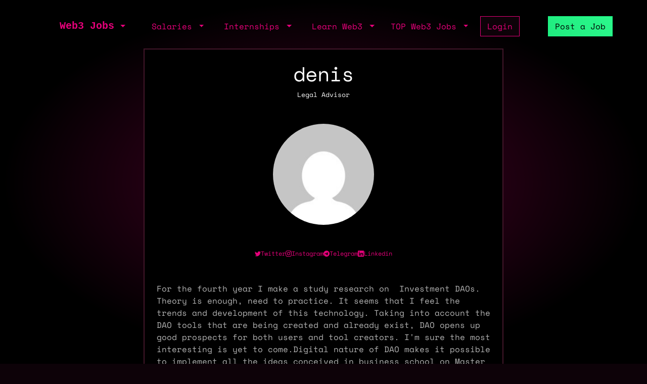

--- FILE ---
content_type: text/html; charset=utf-8
request_url: https://web3.career/@denis
body_size: 3379
content:
<!DOCTYPE html> <html lang=en-GB class=h-100> <head> <title>Tokenomics Expert in Ukraine: @denis | Web3 Jobs</title> <meta name=description content="Hire Tokenomics Expert based in Ukraine with 3 years of experience in a Tokenomics. Learn more about @denis work"> <meta content='width=device-width, initial-scale=1.0, maximum-scale=2.0' name=viewport /> <meta property="og:title" content="Tokenomics Expert in Ukraine: @denis | Web3 Jobs"> <meta property="og:site_name" content="Web3 Jobs"> <meta property="og:description" content="Hire Tokenomics Expert based in Ukraine with 3 years of experience in a Tokenomics. Learn more about @denis work"> <meta property="og:image" content="https://sh.web3.career/image.png?user_id=denis"> <meta property="og:url" content="https://web3.career/@denis"> <meta name="twitter:title" content="Tokenomics Expert in Ukraine: @denis | Web3 Jobs"> <meta name="twitter:description" content="Hire Tokenomics Expert based in Ukraine with 3 years of experience in a Tokenomics. Learn more about @denis work"> <meta name="twitter:domain" content="web3.career"> <meta name="twitter:card" content=summary_large_image> <meta name="twitter:image:src" content="https://sh.web3.career/image.png?user_id=denis"> <meta name="msvalidate.01" content=23C526EA5B0F4AD28B04A1E6BDF68FEF /> <meta name=publish_date content=""> <meta charset=utf-8> <link rel="shortcut icon" href="https://web3.career/favicon1.png" type="image/x-icon"> <link rel=icon href="https://web3.career/favicon1.png" type="image/x-icon"> <link rel=canonical href="https://web3.career/@denis"/> <link rel=preload href="/font/spacemonofont400.woff2" as=font type="font/woff2" crossorigin=anonymous> <link rel=preload href="/font/spacemonofont700.woff2" as=font type="font/woff2" crossorigin=anonymous> <meta name=csrf-param content=authenticity_token /> <meta name=csrf-token content=kUAX-2IAdsTRNU6MNiNLKWTvms9anOop9qxmcCiMuBiIeqsZHS77Frt0bZDbDJD-kmAzlC-8aXoy0pxajrJ5MQ /> <link rel=stylesheet media=all href="/assets/application-86381334a720e7320557e33148f6e95648feb7f9da8e09181fde32f2748ce244.css"/> <script src="/packs/js/application-0f60a6bbf2f21bf25d14.js" data-turbolinks-track=reload async=async data-cfasync=false></script> <script src="/packs/js/importcontrollers-0894f84ec0f38fe2bb2b.js" data-turbolinks-track=reload async=async data-cfasync=false></script> <script src="/packs/js/importbootstrap-c9d48c4375e33bef5d54.js" data-turbolinks-track=reload async=async data-cfasync=false></script> <script async data-turbo-track=reload src="/javascript/ga.js"></script> </head> <body style="overflow-x: hidden;" class="d-flex flex-column h-100"> <main class=flex-shrink-0 style="background-color: #000000ad"> <div style="max-width: 1100px" class="mx-auto px-md-3 mt-1 mt-md-4 mx-auto"> <nav class="navbar navbar-expand-md mb-0 mb-md-3" style="z-index: 999999999"> <div class=container-fluid> <a style="white-space: nowrap;" class="my-btn my-btn-primary-reserve-mini ms-auto d-inline-block d-md-none" data-turbo=false href="/post-web3-job">Post Job</a> <a class="navbar-brand fw-bold ft-5 align-middle font-monospace neonText ms-auto me-md-auto" href="/">Web3 Jobs</a> <div class="navbar-collapse me-4 d-none d-md-block" id=navbarNavDarkDropdown> <ul class=navbar-nav> <li class="nav-item dropdown"> <a aria-label="open the main menu" class="nav-link dropdown-toggle" href="#" role=button data-bs-toggle=dropdown aria-expanded=false> </a> <ul class="dropdown-menu dropdown-menu-dark" aria-labelledby=navbarDarkDropdownMenuLink6> <li><a class=dropdown-item data-turbo=false href="/">Home</a></li> <div class=dropdown-divider></div> <li><a class=dropdown-item data-turbo=false href="/users/sign_in">Login</a></li> <li><a class=dropdown-item data-turbo=false href="/users/sign_up">Create a Profile</a></li> <div class=dropdown-divider></div> <li><a class=dropdown-item data-turbo=false href="/hire">Hire</a></li> <div class=dropdown-divider></div> <li><a class=dropdown-item data-turbo=false href="/web3-jobs-api">API</a></li> <div class=dropdown-divider></div> <li><a class=dropdown-item data-turbo=false href="/ads">Advertise</a></li> <li><a class=dropdown-item data-turbo=false href="/post-web3-job/bundle">Buy a Bundle</a></li> <li><a class=dropdown-item data-turbo=false href="/post-web3-job">Post a Job</a></li> </ul> </li> </ul> </div> </div> <div class="d-none d-md-flex align-middle"> <div class="navbar-collapse me-4" id=navbarNavDarkDropdown> <ul class=navbar-nav> <li class="nav-item dropdown"> <a class="nav-link dropdown-toggle" href="#" role=button data-bs-toggle=dropdown aria-expanded=false> Salaries </a> <ul class="dropdown-menu dropdown-menu-dark" aria-labelledby=navbarDarkDropdownMenuLink7> <li><a class=dropdown-item href="/web3-salaries">Developer Salaries</a></li> <li><a class=dropdown-item href="/web3-non-tech-salaries">Non-Tech Salaries</a></li> <li><a class=dropdown-item href="/highest-paying-web3-jobs">Highest Paying Web3 Jobs</a></li> <li><a class=dropdown-item href="/web3-salaries/solana-vs-ethereum">Solana vs Ethereum Salary</a></li> </ul> </li> </ul> </div> <div class="navbar-collapse me-4" id=navbarNavDarkDropdown> <ul class=navbar-nav> <li class="nav-item dropdown"> <a class="nav-link dropdown-toggle" href="#" id=navbarDarkDropdownMenuLink3 role=button data-bs-toggle=dropdown aria-expanded=false> Internships </a> <ul class="dropdown-menu dropdown-menu-dark" aria-labelledby=navbarDarkDropdownMenuLink4> <li> <a class=dropdown-item style="white-space: nowrap;" href="/top-web3-internships">TOP Web3 Internships</a> </li> <li> <a class=dropdown-item style="white-space: nowrap;" href="/intern-jobs">Web3 Internships</a> </li> <li> <a class=dropdown-item style="white-space: nowrap;" href="/dev+entry-level-jobs">Entry Developer Jobs</a> </li> <li> <a class=dropdown-item style="white-space: nowrap;" href="/non-tech+entry-level-jobs">Entry Non-tech Jobs</a> </li> <li> <a class=dropdown-item style="white-space: nowrap;" href="/design+entry-level-jobs">Entry Designer Jobs</a> </li> </ul> </li> </ul> </div> <div class="navbar-nav m-auto" id=navbarNavDarkDropdown2> <a class="me-4 d-inline d-md-none me-3" href="/learn-web3">Learn</a> </div> </div> <div class="d-none d-lg-flex"> <div class="navbar-collapse me-3" id=navbarNavDarkDropdown> <ul class=navbar-nav> <li class="nav-item dropdown"> <a class="nav-link dropdown-toggle" href="#" id=navbarDarkDropdownMenuLink5 role=button data-bs-toggle=dropdown aria-expanded=false> Learn Web3 </a> <ul class="dropdown-menu dropdown-menu-dark" aria-labelledby=navbarDarkDropdownMenuLink8> <li> <a class=dropdown-item style="white-space: nowrap;" href="/learn-web3">Learn Web3</a> </li> <li> <a class=dropdown-item style="white-space: nowrap;" href="/learn-web3/all">All</a> </li> <li> <a class=dropdown-item style="white-space: nowrap;" href="/learn-web3/article">Articles</a> </li> <li> <a class=dropdown-item style="white-space: nowrap;" href="/learn-web3/book">Books</a> </li> <li> <a class=dropdown-item style="white-space: nowrap;" href="/learn-web3/bootcamp">Bootcamps</a> </li> <li> <a class=dropdown-item style="white-space: nowrap;" href="/learn-web3/challenge">Challenges</a> </li> <li> <a class=dropdown-item style="white-space: nowrap;" href="/learn-web3/course">Courses</a> </li> <li> <a class=dropdown-item style="white-space: nowrap;" href="/learn-web3/interview">Interviews</a> </li> <li> <a class=dropdown-item style="white-space: nowrap;" href="/learn-web3/news">Newss</a> </li> <li> <a class=dropdown-item style="white-space: nowrap;" href="/learn-web3/open-source">Open Sources</a> </li> <li> <a class=dropdown-item style="white-space: nowrap;" href="/learn-web3/tutorial">Tutorials</a> </li> <li> <a class=dropdown-item style="white-space: nowrap;" href="/learn-web3/video">Videos</a> </li> <li> <a class=dropdown-item style="white-space: nowrap;" href="/learn-web3/whitepaper">Whitepapers</a> </li> <li> <a class=dropdown-item style="white-space: nowrap;" href="/learn-web3/beginner">Beginner</a> </li> <li> <a class=dropdown-item style="white-space: nowrap;" href="/learn-web3/intermediate">Intermediate</a> </li> <li> <a class=dropdown-item style="white-space: nowrap;" href="/learn-web3/advanced">Advanced</a> </li> </ul> </li> </ul> </div> </div> <div class="d-none d-lg-flex"> <div class="navbar-collapse me-3" id=navbarNavDarkDropdown> <ul class=navbar-nav> <li class="nav-item dropdown"> <a class="nav-link dropdown-toggle" href="#" id=navbarDarkDropdownMenuLink9 role=button data-bs-toggle=dropdown aria-expanded=false> TOP Web3 Jobs </a> <ul class="dropdown-menu dropdown-menu-dark" aria-labelledby=navbarDarkDropdownMenuLink8> <li> <a class=dropdown-item style="white-space: nowrap;" href="/highest-paid-developer-jobs">Highest Paid Developers Jobs</a> </li> <li> <a class=dropdown-item style="white-space: nowrap;" href="/highest-paid-non-tech-jobs">Highest Paid Non-Tech Jobs</a> </li> <li> <a class=dropdown-item style="white-space: nowrap;" href="/highest-paid-designers-jobs">Highest Paid Designers Jobs</a> </li> <li class=mt-3> <a class=dropdown-item style="white-space: nowrap;" href="/top-web3-jobs">Top Web3 Jobs</a> </li> <li class=""> <a class=dropdown-item style="white-space: nowrap;" href="/most-popular-developer-jobs">Most Popular Developer Jobs</a> </li> <li> <a class=dropdown-item style="white-space: nowrap;" href="/most-popular-non-tech-jobs">Most Popular Non-Tech Jobs</a> </li> <li> <a class=dropdown-item style="white-space: nowrap;" href="/most-popular-designers-jobs">Most Popular Designer Jobs</a> </li> <div class=dropdown-divider></div> <li> <a class=dropdown-item style="white-space: nowrap;" href="/web3-companies/top-growing">TOP Growing Web3 Companies</a> </li> <li> <a class=dropdown-item style="white-space: nowrap;" href="/web3-companies">Web3 Companies</a> </li> </ul> </li> </ul> </div> </div> <a class="my-btn my-btn-primary me-5 d-none d-md-block" style="white-space: nowrap;" href="/users/sign_in"> Login </a> <a style="white-space: nowrap;" class="my-btn my-btn-primary-reserve d-none d-md-inline ms-0 ms-lg-2" data-turbo=false href="/post-web3-job">Post a Job </a> <div> <ul class=navbar-nav> </ul> </div> </nav> <div class=row> <div class="col-12 col-md-8 offset-lg-2 bg-black p-2 p-md-4 my-border-secondary text-center"> <div class=text-end> </div> <div class="d-flex justify-content-center gap-2 align-items-center"> <h1 class="">denis</h1> </div> <div class=mb-5> <p style="font-size: 13px;" class="flex-fill align-self-center">Legal Advisor </p> </div> <div class="text-start mb-5"> <div class=text-center> <img class=rounded-circle style="width: 200px; height: 200px; -webkit-filter: grayscale(100%); filter: grayscale(100%);" src="https://secure.gravatar.com/avatar/6c74775c7032a1e676584e50bdb50ba5?s=180&amp;d=mp"/> <div class="d-flex justify-content-center my-5 gap-3"> <a style="color: #e6007a; font-size: 12px" alt=twitter target=_blank rel="nofollow noopener noreferrer" href="https://twitter.com/KNLGDAO" class=""> <div class="d-flex align-items-center gap-1 gap-md-2"> <div class="myicon " style="background: #e6007a; -webkit-mask-image: url(/icons/twitter.svg); height: 12px; width: 12px"></div> <span class="d-none d-md-inline-block">Twitter</span> </div> </a> <a style="color: #e6007a; font-size: 12px" alt=instagram target=_blank rel="nofollow noopener noreferrer" href="https://instagram.com/denisvirovets" class=""> <div class="d-flex align-items-center gap-1 gap-md-2"> <div class="myicon " style="background: #e6007a; -webkit-mask-image: url(/icons/instagram.svg); height: 12px; width: 12px"></div> <span class="d-none d-md-inline-block">Instagram</span> </div> </a> <a style="color: #e6007a; font-size: 12px" alt=telegram target=_blank rel="nofollow noopener noreferrer" href="https://t.me/se1t0" class=""> <div class="d-flex align-items-center gap-1 gap-md-2"> <div class="myicon " style="background: #e6007a; -webkit-mask-image: url(/icons/telegram.svg); height: 12px; width: 12px"></div> <span class="d-none d-md-inline-block">Telegram</span> </div> </a> <a style="color: #e6007a; font-size: 12px" alt=linkedin target=_blank rel="nofollow noopener noreferrer" href="https://linkedin.com/in/virovets-denis-877aab6/" class=""> <div class="d-flex align-items-center gap-1 gap-md-2"> <div class="myicon " style="background: #e6007a; -webkit-mask-image: url(/icons/linkedin.svg); height: 12px; width: 12px"></div> <span class="d-none d-md-inline-block">Linkedin</span> </div> </a> </div> </div> <div> <div style="word-wrap: break-word;" class="text-dark-grey-text p-2 p-md-0 mb-3"> <div class=text-right-RMTguMTE3LjIzMS4yNDQM-secondary style="color: #b3b3b3"class=trix-content> <div>For the fourth year I make a study research on  Investment DAOs. Theory is enough, need to practice. It seems that I feel the trends and development of this technology. Taking into account the DAO tools that are being created and already exist, DAO opens up good prospects for both users and tool creators. I'm sure the most interesting is yet to come.Digital nature of DAO makes it possible to implement all the ideas conceived in business school on Master of Banking and Finance program.</div> </div> </div> <hr> <p>Experience: 3 years</p> <p>Yearly salary: $105,000</p> <p>Hourly rate: $50</p> <p> Nationality: 🇺🇦 Ukraine </p> <p> Residency: 🇺🇦 Ukraine </p> </div> <hr> <h3 class=mt-4>Experience</h3> <div class=mt-4> <h5><b>Trainer on cryptoeconomics</b></h5> <a class=ps-2 rel="noopener noreferrer nofollow" target=_blank href="https://partner.kubg.edu.ua">Grinchenko University </a> <div class=ps-1><small class=text-muted> 2021 - 2022</small></div> <div class="ps-1 mt-1"></div> </div> <div class=mt-4> <h5><b>Attorney at Law</b></h5> <a class=ps-2 rel="noopener noreferrer nofollow" target=_blank href="">selfemployed</a> <div class=ps-1><small class=text-muted> 2009 - 2022</small></div> <div class="ps-1 mt-1"></div> </div> <div class=mt-4> <h5><b>Lawyer</b></h5> <a class=ps-2 rel="noopener noreferrer nofollow" target=_blank href="">LKI</a> <div class=ps-1><small class=text-muted> 2006 - 2009</small></div> <div class="ps-1 mt-1"></div> </div> <div class=mt-4> <h5><b>Lawyer</b></h5> <a class=ps-2 rel="noopener noreferrer nofollow" target=_blank href="">InterTrans</a> <div class=ps-1><small class=text-muted> 2005 - 2006</small></div> <div class="ps-1 mt-1"></div> </div> <hr> <h3 class=mt-4>Skills</h3> <div class=""> <div class="badge badge-secondary bg-secondary">tokenomics</div> </div> <div class=mt-3> <div class="badge badge-secondary bg-grey">english</div> <div class="badge badge-secondary bg-grey">french</div> <div class="badge badge-secondary bg-grey">russian</div> <div class="badge badge-secondary bg-grey">ukrainian</div> </div> </div> <hr> <div class="d-flex justify-content-between mb-2"> <a class=link-white href="/users/sign_up">Create Profile</a> <a href="/hire/tokenomics">Hire Tokenomics Experts</a> </div> </div> </div> <script type="application/ld+json">
    {
     "@context": "https://schema.org",
     "@type": "BreadcrumbList",
     "itemListElement": [
        {
        "@type": "ListItem",
        "position": 1,
        "name": "Hire Web3 Developers",
        "item": "https://web3.career/hire"
        }
        ,
        {
        "@type": "ListItem",
        "position": 2,
        "name": "Hire Tokenomics",
        "item": "https://web3.career/hire/tokenomics"
        }
    ]
   }
</script> </div> </main> <script async data-turbo-track=reload src="https://web3.career/metrics/gtag/js?id=G-PYTW5N1N5K"></script> <script defer src="https://static.cloudflareinsights.com/beacon.min.js/vcd15cbe7772f49c399c6a5babf22c1241717689176015" integrity="sha512-ZpsOmlRQV6y907TI0dKBHq9Md29nnaEIPlkf84rnaERnq6zvWvPUqr2ft8M1aS28oN72PdrCzSjY4U6VaAw1EQ==" data-cf-beacon='{"version":"2024.11.0","token":"d5f76036f21e478d85cb83ae3bacb211","server_timing":{"name":{"cfCacheStatus":true,"cfEdge":true,"cfExtPri":true,"cfL4":true,"cfOrigin":true,"cfSpeedBrain":true},"location_startswith":null}}' crossorigin="anonymous"></script>
</body> </html>